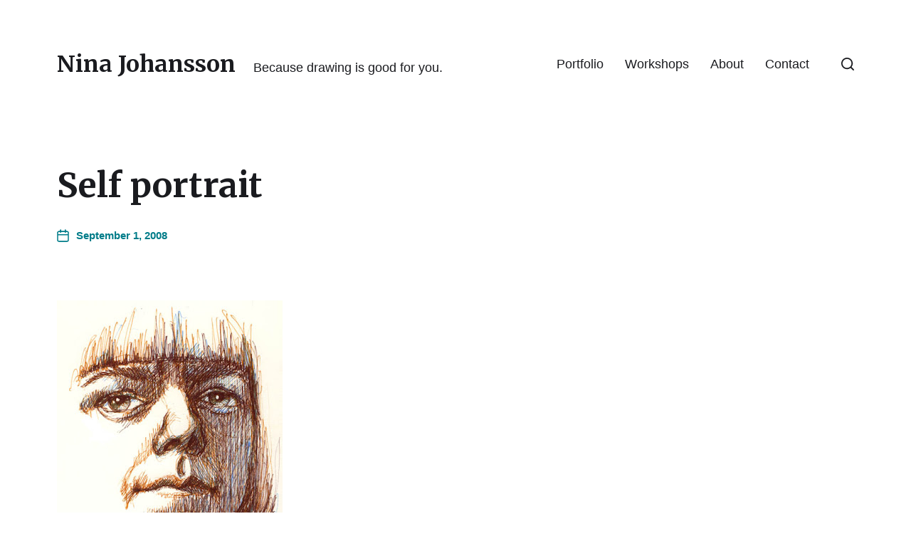

--- FILE ---
content_type: text/html; charset=UTF-8
request_url: https://ninajohansson.se/2008/09/self-portrait/
body_size: 10479
content:
<!DOCTYPE html>

<html class="no-js" lang="en-US">

	<head>

		<meta http-equiv="content-type" content="text/html" charset="UTF-8" />
		<meta name="viewport" content="width=device-width, initial-scale=1.0" />

		<link rel="profile" href="http://gmpg.org/xfn/11">

		<title>Self portrait &#8211; Nina Johansson</title>
<meta name='robots' content='max-image-preview:large' />
	<style>img:is([sizes="auto" i], [sizes^="auto," i]) { contain-intrinsic-size: 3000px 1500px }</style>
	<link rel="alternate" type="application/rss+xml" title="Nina Johansson &raquo; Feed" href="https://ninajohansson.se/feed/" />
<link rel="alternate" type="application/rss+xml" title="Nina Johansson &raquo; Comments Feed" href="https://ninajohansson.se/comments/feed/" />
<link rel="alternate" type="application/rss+xml" title="Nina Johansson &raquo; Self portrait Comments Feed" href="https://ninajohansson.se/2008/09/self-portrait/feed/" />
<script type="text/javascript">
/* <![CDATA[ */
window._wpemojiSettings = {"baseUrl":"https:\/\/s.w.org\/images\/core\/emoji\/15.0.3\/72x72\/","ext":".png","svgUrl":"https:\/\/s.w.org\/images\/core\/emoji\/15.0.3\/svg\/","svgExt":".svg","source":{"concatemoji":"https:\/\/ninajohansson.se\/wp-includes\/js\/wp-emoji-release.min.js?ver=6.7.4"}};
/*! This file is auto-generated */
!function(i,n){var o,s,e;function c(e){try{var t={supportTests:e,timestamp:(new Date).valueOf()};sessionStorage.setItem(o,JSON.stringify(t))}catch(e){}}function p(e,t,n){e.clearRect(0,0,e.canvas.width,e.canvas.height),e.fillText(t,0,0);var t=new Uint32Array(e.getImageData(0,0,e.canvas.width,e.canvas.height).data),r=(e.clearRect(0,0,e.canvas.width,e.canvas.height),e.fillText(n,0,0),new Uint32Array(e.getImageData(0,0,e.canvas.width,e.canvas.height).data));return t.every(function(e,t){return e===r[t]})}function u(e,t,n){switch(t){case"flag":return n(e,"\ud83c\udff3\ufe0f\u200d\u26a7\ufe0f","\ud83c\udff3\ufe0f\u200b\u26a7\ufe0f")?!1:!n(e,"\ud83c\uddfa\ud83c\uddf3","\ud83c\uddfa\u200b\ud83c\uddf3")&&!n(e,"\ud83c\udff4\udb40\udc67\udb40\udc62\udb40\udc65\udb40\udc6e\udb40\udc67\udb40\udc7f","\ud83c\udff4\u200b\udb40\udc67\u200b\udb40\udc62\u200b\udb40\udc65\u200b\udb40\udc6e\u200b\udb40\udc67\u200b\udb40\udc7f");case"emoji":return!n(e,"\ud83d\udc26\u200d\u2b1b","\ud83d\udc26\u200b\u2b1b")}return!1}function f(e,t,n){var r="undefined"!=typeof WorkerGlobalScope&&self instanceof WorkerGlobalScope?new OffscreenCanvas(300,150):i.createElement("canvas"),a=r.getContext("2d",{willReadFrequently:!0}),o=(a.textBaseline="top",a.font="600 32px Arial",{});return e.forEach(function(e){o[e]=t(a,e,n)}),o}function t(e){var t=i.createElement("script");t.src=e,t.defer=!0,i.head.appendChild(t)}"undefined"!=typeof Promise&&(o="wpEmojiSettingsSupports",s=["flag","emoji"],n.supports={everything:!0,everythingExceptFlag:!0},e=new Promise(function(e){i.addEventListener("DOMContentLoaded",e,{once:!0})}),new Promise(function(t){var n=function(){try{var e=JSON.parse(sessionStorage.getItem(o));if("object"==typeof e&&"number"==typeof e.timestamp&&(new Date).valueOf()<e.timestamp+604800&&"object"==typeof e.supportTests)return e.supportTests}catch(e){}return null}();if(!n){if("undefined"!=typeof Worker&&"undefined"!=typeof OffscreenCanvas&&"undefined"!=typeof URL&&URL.createObjectURL&&"undefined"!=typeof Blob)try{var e="postMessage("+f.toString()+"("+[JSON.stringify(s),u.toString(),p.toString()].join(",")+"));",r=new Blob([e],{type:"text/javascript"}),a=new Worker(URL.createObjectURL(r),{name:"wpTestEmojiSupports"});return void(a.onmessage=function(e){c(n=e.data),a.terminate(),t(n)})}catch(e){}c(n=f(s,u,p))}t(n)}).then(function(e){for(var t in e)n.supports[t]=e[t],n.supports.everything=n.supports.everything&&n.supports[t],"flag"!==t&&(n.supports.everythingExceptFlag=n.supports.everythingExceptFlag&&n.supports[t]);n.supports.everythingExceptFlag=n.supports.everythingExceptFlag&&!n.supports.flag,n.DOMReady=!1,n.readyCallback=function(){n.DOMReady=!0}}).then(function(){return e}).then(function(){var e;n.supports.everything||(n.readyCallback(),(e=n.source||{}).concatemoji?t(e.concatemoji):e.wpemoji&&e.twemoji&&(t(e.twemoji),t(e.wpemoji)))}))}((window,document),window._wpemojiSettings);
/* ]]> */
</script>
<style id='wp-emoji-styles-inline-css' type='text/css'>

	img.wp-smiley, img.emoji {
		display: inline !important;
		border: none !important;
		box-shadow: none !important;
		height: 1em !important;
		width: 1em !important;
		margin: 0 0.07em !important;
		vertical-align: -0.1em !important;
		background: none !important;
		padding: 0 !important;
	}
</style>
<link rel='stylesheet' id='wp-block-library-css' href='https://ninajohansson.se/wp-includes/css/dist/block-library/style.min.css?ver=6.7.4' type='text/css' media='all' />
<style id='classic-theme-styles-inline-css' type='text/css'>
/*! This file is auto-generated */
.wp-block-button__link{color:#fff;background-color:#32373c;border-radius:9999px;box-shadow:none;text-decoration:none;padding:calc(.667em + 2px) calc(1.333em + 2px);font-size:1.125em}.wp-block-file__button{background:#32373c;color:#fff;text-decoration:none}
</style>
<style id='global-styles-inline-css' type='text/css'>
:root{--wp--preset--aspect-ratio--square: 1;--wp--preset--aspect-ratio--4-3: 4/3;--wp--preset--aspect-ratio--3-4: 3/4;--wp--preset--aspect-ratio--3-2: 3/2;--wp--preset--aspect-ratio--2-3: 2/3;--wp--preset--aspect-ratio--16-9: 16/9;--wp--preset--aspect-ratio--9-16: 9/16;--wp--preset--color--black: #000000;--wp--preset--color--cyan-bluish-gray: #abb8c3;--wp--preset--color--white: #ffffff;--wp--preset--color--pale-pink: #f78da7;--wp--preset--color--vivid-red: #cf2e2e;--wp--preset--color--luminous-vivid-orange: #ff6900;--wp--preset--color--luminous-vivid-amber: #fcb900;--wp--preset--color--light-green-cyan: #7bdcb5;--wp--preset--color--vivid-green-cyan: #00d084;--wp--preset--color--pale-cyan-blue: #8ed1fc;--wp--preset--color--vivid-cyan-blue: #0693e3;--wp--preset--color--vivid-purple: #9b51e0;--wp--preset--color--accent: #007C89;--wp--preset--color--primary: #1A1B1F;--wp--preset--color--headings: #1A1B1F;--wp--preset--color--buttons-background: #007C89;--wp--preset--color--buttons-text: #FFFFFF;--wp--preset--color--secondary: #747579;--wp--preset--color--border: #E1E1E3;--wp--preset--color--light-background: #F1F1F3;--wp--preset--color--background: #FFFFFF;--wp--preset--gradient--vivid-cyan-blue-to-vivid-purple: linear-gradient(135deg,rgba(6,147,227,1) 0%,rgb(155,81,224) 100%);--wp--preset--gradient--light-green-cyan-to-vivid-green-cyan: linear-gradient(135deg,rgb(122,220,180) 0%,rgb(0,208,130) 100%);--wp--preset--gradient--luminous-vivid-amber-to-luminous-vivid-orange: linear-gradient(135deg,rgba(252,185,0,1) 0%,rgba(255,105,0,1) 100%);--wp--preset--gradient--luminous-vivid-orange-to-vivid-red: linear-gradient(135deg,rgba(255,105,0,1) 0%,rgb(207,46,46) 100%);--wp--preset--gradient--very-light-gray-to-cyan-bluish-gray: linear-gradient(135deg,rgb(238,238,238) 0%,rgb(169,184,195) 100%);--wp--preset--gradient--cool-to-warm-spectrum: linear-gradient(135deg,rgb(74,234,220) 0%,rgb(151,120,209) 20%,rgb(207,42,186) 40%,rgb(238,44,130) 60%,rgb(251,105,98) 80%,rgb(254,248,76) 100%);--wp--preset--gradient--blush-light-purple: linear-gradient(135deg,rgb(255,206,236) 0%,rgb(152,150,240) 100%);--wp--preset--gradient--blush-bordeaux: linear-gradient(135deg,rgb(254,205,165) 0%,rgb(254,45,45) 50%,rgb(107,0,62) 100%);--wp--preset--gradient--luminous-dusk: linear-gradient(135deg,rgb(255,203,112) 0%,rgb(199,81,192) 50%,rgb(65,88,208) 100%);--wp--preset--gradient--pale-ocean: linear-gradient(135deg,rgb(255,245,203) 0%,rgb(182,227,212) 50%,rgb(51,167,181) 100%);--wp--preset--gradient--electric-grass: linear-gradient(135deg,rgb(202,248,128) 0%,rgb(113,206,126) 100%);--wp--preset--gradient--midnight: linear-gradient(135deg,rgb(2,3,129) 0%,rgb(40,116,252) 100%);--wp--preset--font-size--small: 16px;--wp--preset--font-size--medium: 20px;--wp--preset--font-size--large: 24px;--wp--preset--font-size--x-large: 42px;--wp--preset--font-size--normal: 19px;--wp--preset--font-size--larger: 32px;--wp--preset--spacing--20: 0.44rem;--wp--preset--spacing--30: 0.67rem;--wp--preset--spacing--40: 1rem;--wp--preset--spacing--50: 1.5rem;--wp--preset--spacing--60: 2.25rem;--wp--preset--spacing--70: 3.38rem;--wp--preset--spacing--80: 5.06rem;--wp--preset--shadow--natural: 6px 6px 9px rgba(0, 0, 0, 0.2);--wp--preset--shadow--deep: 12px 12px 50px rgba(0, 0, 0, 0.4);--wp--preset--shadow--sharp: 6px 6px 0px rgba(0, 0, 0, 0.2);--wp--preset--shadow--outlined: 6px 6px 0px -3px rgba(255, 255, 255, 1), 6px 6px rgba(0, 0, 0, 1);--wp--preset--shadow--crisp: 6px 6px 0px rgba(0, 0, 0, 1);}:where(.is-layout-flex){gap: 0.5em;}:where(.is-layout-grid){gap: 0.5em;}body .is-layout-flex{display: flex;}.is-layout-flex{flex-wrap: wrap;align-items: center;}.is-layout-flex > :is(*, div){margin: 0;}body .is-layout-grid{display: grid;}.is-layout-grid > :is(*, div){margin: 0;}:where(.wp-block-columns.is-layout-flex){gap: 2em;}:where(.wp-block-columns.is-layout-grid){gap: 2em;}:where(.wp-block-post-template.is-layout-flex){gap: 1.25em;}:where(.wp-block-post-template.is-layout-grid){gap: 1.25em;}.has-black-color{color: var(--wp--preset--color--black) !important;}.has-cyan-bluish-gray-color{color: var(--wp--preset--color--cyan-bluish-gray) !important;}.has-white-color{color: var(--wp--preset--color--white) !important;}.has-pale-pink-color{color: var(--wp--preset--color--pale-pink) !important;}.has-vivid-red-color{color: var(--wp--preset--color--vivid-red) !important;}.has-luminous-vivid-orange-color{color: var(--wp--preset--color--luminous-vivid-orange) !important;}.has-luminous-vivid-amber-color{color: var(--wp--preset--color--luminous-vivid-amber) !important;}.has-light-green-cyan-color{color: var(--wp--preset--color--light-green-cyan) !important;}.has-vivid-green-cyan-color{color: var(--wp--preset--color--vivid-green-cyan) !important;}.has-pale-cyan-blue-color{color: var(--wp--preset--color--pale-cyan-blue) !important;}.has-vivid-cyan-blue-color{color: var(--wp--preset--color--vivid-cyan-blue) !important;}.has-vivid-purple-color{color: var(--wp--preset--color--vivid-purple) !important;}.has-black-background-color{background-color: var(--wp--preset--color--black) !important;}.has-cyan-bluish-gray-background-color{background-color: var(--wp--preset--color--cyan-bluish-gray) !important;}.has-white-background-color{background-color: var(--wp--preset--color--white) !important;}.has-pale-pink-background-color{background-color: var(--wp--preset--color--pale-pink) !important;}.has-vivid-red-background-color{background-color: var(--wp--preset--color--vivid-red) !important;}.has-luminous-vivid-orange-background-color{background-color: var(--wp--preset--color--luminous-vivid-orange) !important;}.has-luminous-vivid-amber-background-color{background-color: var(--wp--preset--color--luminous-vivid-amber) !important;}.has-light-green-cyan-background-color{background-color: var(--wp--preset--color--light-green-cyan) !important;}.has-vivid-green-cyan-background-color{background-color: var(--wp--preset--color--vivid-green-cyan) !important;}.has-pale-cyan-blue-background-color{background-color: var(--wp--preset--color--pale-cyan-blue) !important;}.has-vivid-cyan-blue-background-color{background-color: var(--wp--preset--color--vivid-cyan-blue) !important;}.has-vivid-purple-background-color{background-color: var(--wp--preset--color--vivid-purple) !important;}.has-black-border-color{border-color: var(--wp--preset--color--black) !important;}.has-cyan-bluish-gray-border-color{border-color: var(--wp--preset--color--cyan-bluish-gray) !important;}.has-white-border-color{border-color: var(--wp--preset--color--white) !important;}.has-pale-pink-border-color{border-color: var(--wp--preset--color--pale-pink) !important;}.has-vivid-red-border-color{border-color: var(--wp--preset--color--vivid-red) !important;}.has-luminous-vivid-orange-border-color{border-color: var(--wp--preset--color--luminous-vivid-orange) !important;}.has-luminous-vivid-amber-border-color{border-color: var(--wp--preset--color--luminous-vivid-amber) !important;}.has-light-green-cyan-border-color{border-color: var(--wp--preset--color--light-green-cyan) !important;}.has-vivid-green-cyan-border-color{border-color: var(--wp--preset--color--vivid-green-cyan) !important;}.has-pale-cyan-blue-border-color{border-color: var(--wp--preset--color--pale-cyan-blue) !important;}.has-vivid-cyan-blue-border-color{border-color: var(--wp--preset--color--vivid-cyan-blue) !important;}.has-vivid-purple-border-color{border-color: var(--wp--preset--color--vivid-purple) !important;}.has-vivid-cyan-blue-to-vivid-purple-gradient-background{background: var(--wp--preset--gradient--vivid-cyan-blue-to-vivid-purple) !important;}.has-light-green-cyan-to-vivid-green-cyan-gradient-background{background: var(--wp--preset--gradient--light-green-cyan-to-vivid-green-cyan) !important;}.has-luminous-vivid-amber-to-luminous-vivid-orange-gradient-background{background: var(--wp--preset--gradient--luminous-vivid-amber-to-luminous-vivid-orange) !important;}.has-luminous-vivid-orange-to-vivid-red-gradient-background{background: var(--wp--preset--gradient--luminous-vivid-orange-to-vivid-red) !important;}.has-very-light-gray-to-cyan-bluish-gray-gradient-background{background: var(--wp--preset--gradient--very-light-gray-to-cyan-bluish-gray) !important;}.has-cool-to-warm-spectrum-gradient-background{background: var(--wp--preset--gradient--cool-to-warm-spectrum) !important;}.has-blush-light-purple-gradient-background{background: var(--wp--preset--gradient--blush-light-purple) !important;}.has-blush-bordeaux-gradient-background{background: var(--wp--preset--gradient--blush-bordeaux) !important;}.has-luminous-dusk-gradient-background{background: var(--wp--preset--gradient--luminous-dusk) !important;}.has-pale-ocean-gradient-background{background: var(--wp--preset--gradient--pale-ocean) !important;}.has-electric-grass-gradient-background{background: var(--wp--preset--gradient--electric-grass) !important;}.has-midnight-gradient-background{background: var(--wp--preset--gradient--midnight) !important;}.has-small-font-size{font-size: var(--wp--preset--font-size--small) !important;}.has-medium-font-size{font-size: var(--wp--preset--font-size--medium) !important;}.has-large-font-size{font-size: var(--wp--preset--font-size--large) !important;}.has-x-large-font-size{font-size: var(--wp--preset--font-size--x-large) !important;}
:where(.wp-block-post-template.is-layout-flex){gap: 1.25em;}:where(.wp-block-post-template.is-layout-grid){gap: 1.25em;}
:where(.wp-block-columns.is-layout-flex){gap: 2em;}:where(.wp-block-columns.is-layout-grid){gap: 2em;}
:root :where(.wp-block-pullquote){font-size: 1.5em;line-height: 1.6;}
</style>
<link rel='stylesheet' id='responsive-lightbox-tosrus-css' href='https://ninajohansson.se/wp-content/plugins/responsive-lightbox/assets/tosrus/jquery.tosrus.min.css?ver=2.4.5' type='text/css' media='all' />
<link rel='stylesheet' id='chaplin-google-fonts-css' href='//fonts.googleapis.com/css?family=Merriweather%3A400%2C700%2C400italic%2C700italic&#038;ver=1' type='text/css' media='all' />
<link rel='stylesheet' id='chaplin-style-css' href='https://ninajohansson.se/wp-content/themes/chaplin/style.css?ver=2.6.7' type='text/css' media='all' />
<style id='chaplin-style-inline-css' type='text/css'>
:root{--headings-font:Merriweather,Georgia,'Times New Roman',Times,serif}h1,h2,h3,h4,h5,h6,.faux-heading,.ff-headings{font-family:Merriweather,Georgia,'Times New Roman',Times,serif}
</style>
<link rel='stylesheet' id='chaplin-print-styles-css' href='https://ninajohansson.se/wp-content/themes/chaplin/assets/css/print.css?ver=2.6.7' type='text/css' media='print' />
<script type="text/javascript" src="https://ninajohansson.se/wp-includes/js/jquery/jquery.min.js?ver=3.7.1" id="jquery-core-js"></script>
<script type="text/javascript" src="https://ninajohansson.se/wp-includes/js/jquery/jquery-migrate.min.js?ver=3.4.1" id="jquery-migrate-js"></script>
<script type="text/javascript" src="https://ninajohansson.se/wp-content/plugins/responsive-lightbox/assets/tosrus/jquery.tosrus.min.js?ver=2.4.5" id="responsive-lightbox-tosrus-js"></script>
<script type="text/javascript" src="https://ninajohansson.se/wp-includes/js/underscore.min.js?ver=1.13.7" id="underscore-js"></script>
<script type="text/javascript" src="https://ninajohansson.se/wp-content/plugins/responsive-lightbox/assets/infinitescroll/infinite-scroll.pkgd.min.js?ver=6.7.4" id="responsive-lightbox-infinite-scroll-js"></script>
<script type="text/javascript" id="responsive-lightbox-js-before">
/* <![CDATA[ */
var rlArgs = {"script":"tosrus","selector":"lightbox","customEvents":"","activeGalleries":true,"effect":"fade","infinite":false,"keys":false,"autoplay":false,"pauseOnHover":false,"timeout":4000,"pagination":false,"paginationType":"thumbnails","closeOnClick":true,"woocommerce_gallery":false,"ajaxurl":"https:\/\/ninajohansson.se\/wp-admin\/admin-ajax.php","nonce":"aa2c69d81f","preview":false,"postId":195,"scriptExtension":false};
/* ]]> */
</script>
<script type="text/javascript" src="https://ninajohansson.se/wp-content/plugins/responsive-lightbox/js/front.js?ver=2.4.5" id="responsive-lightbox-js"></script>
<script type="text/javascript" src="https://ninajohansson.se/wp-includes/js/imagesloaded.min.js?ver=5.0.0" id="imagesloaded-js"></script>
<script type="text/javascript" src="https://ninajohansson.se/wp-content/themes/chaplin/assets/js/modernizr-touchevents.min.js?ver=3.6.0" id="chaplin-modernizr-js"></script>
<script type="text/javascript" id="chaplin-construct-js-extra">
/* <![CDATA[ */
var chaplin_ajax_load_more = {"ajaxurl":"https:\/\/ninajohansson.se\/wp-admin\/admin-ajax.php"};
/* ]]> */
</script>
<script type="text/javascript" src="https://ninajohansson.se/wp-content/themes/chaplin/assets/js/construct.js?ver=2.6.7" id="chaplin-construct-js"></script>
<link rel="https://api.w.org/" href="https://ninajohansson.se/wp-json/" /><link rel="alternate" title="JSON" type="application/json" href="https://ninajohansson.se/wp-json/wp/v2/posts/195" /><link rel="EditURI" type="application/rsd+xml" title="RSD" href="https://ninajohansson.se/xmlrpc.php?rsd" />
<meta name="generator" content="WordPress 6.7.4" />
<link rel="canonical" href="https://ninajohansson.se/2008/09/self-portrait/" />
<link rel='shortlink' href='https://ninajohansson.se/?p=195' />
<link rel="alternate" title="oEmbed (JSON)" type="application/json+oembed" href="https://ninajohansson.se/wp-json/oembed/1.0/embed?url=https%3A%2F%2Fninajohansson.se%2F2008%2F09%2Fself-portrait%2F" />
<link rel="alternate" title="oEmbed (XML)" type="text/xml+oembed" href="https://ninajohansson.se/wp-json/oembed/1.0/embed?url=https%3A%2F%2Fninajohansson.se%2F2008%2F09%2Fself-portrait%2F&#038;format=xml" />
		<script>document.documentElement.className = document.documentElement.className.replace( 'no-js', 'js' );</script>
		
	</head>

	<body class="post-template-default single single-post postid-195 single-format-standard pagination-type-button has-sticky-header disable-menu-modal-on-desktop missing-post-thumbnail has-single-pagination showing-comments">

		
		<a class="skip-link faux-button" href="#site-content">Skip to the content</a>

		
			<header id="site-header">

				
				<div class="header-inner stick-me">

					<div class="section-inner">

						<div class="header-titles">

															<div class="site-title faux-heading"><a href="https://ninajohansson.se/" rel="home">Nina Johansson</a></div>
							
															<div class="site-description">Because drawing is good for you.</div>
							
						</div><!-- .header-titles -->

						<div class="header-navigation-wrapper">

							
							<div class="main-menu-alt-container hide-js">

								<ul class="main-menu-alt dropdown-menu reset-list-style">
									<li id="menu-item-3766" class="menu-item menu-item-type-post_type menu-item-object-page menu-item-3766"><a href="https://ninajohansson.se/portfolio/">Portfolio</a></li>
<li id="menu-item-4170" class="menu-item menu-item-type-post_type menu-item-object-page menu-item-4170"><a href="https://ninajohansson.se/workshops/">Workshops</a></li>
<li id="menu-item-3528" class="menu-item menu-item-type-post_type menu-item-object-page menu-item-3528"><a href="https://ninajohansson.se/about/">About</a></li>
<li id="menu-item-4032" class="menu-item menu-item-type-post_type menu-item-object-page menu-item-4032"><a href="https://ninajohansson.se/contact/">Contact</a></li>
								</ul><!-- .main-menu-alt -->

							</div><!-- .main-menu-alt-container -->

							
							<div class="header-toggles hide-no-js">

								
									<a href="#" class="toggle search-toggle" data-toggle-target=".search-modal" data-toggle-screen-lock="true" data-toggle-body-class="showing-search-modal" data-set-focus=".search-modal .search-field" aria-pressed="false" role="button">
										<div class="toggle-text">
											Search										</div>
										<svg class="svg-icon" aria-hidden="true" role="img" focusable="false" xmlns="http://www.w3.org/2000/svg" width="20" height="20" viewBox="0 0 20 20"><path fill="" d="M1148.0319,95.6176858 L1151.70711,99.2928932 C1152.09763,99.6834175 1152.09763,100.316582 1151.70711,100.707107 C1151.31658,101.097631 1150.68342,101.097631 1150.29289,100.707107 L1146.61769,97.0318993 C1145.07801,98.2635271 1143.12501,99 1141,99 C1136.02944,99 1132,94.9705627 1132,90 C1132,85.0294372 1136.02944,81 1141,81 C1145.97056,81 1150,85.0294372 1150,90 C1150,92.1250137 1149.26353,94.078015 1148.0319,95.6176858 Z M1146.04139,94.8563911 C1147.25418,93.5976949 1148,91.8859456 1148,90 C1148,86.1340067 1144.86599,83 1141,83 C1137.13401,83 1134,86.1340067 1134,90 C1134,93.8659933 1137.13401,97 1141,97 C1142.88595,97 1144.59769,96.2541764 1145.85639,95.0413859 C1145.88271,95.0071586 1145.91154,94.9742441 1145.94289,94.9428932 C1145.97424,94.9115423 1146.00716,94.8827083 1146.04139,94.8563911 Z" transform="translate(-1132 -81)" /></svg>									</a><!-- .search-toggle -->

									
								<a href="#" class="toggle nav-toggle" data-toggle-target=".menu-modal" data-toggle-screen-lock="true" data-toggle-body-class="showing-menu-modal" aria-pressed="false" data-set-focus=".menu-modal" role="button">
									<div class="toggle-text">
										Menu									</div>
									<div class="bars">
										<div class="bar"></div>
										<div class="bar"></div>
										<div class="bar"></div>
									</div><!-- .bars -->
								</a><!-- .nav-toggle -->

								
							</div><!-- .header-toggles -->

							
						</div><!-- .header-navigation-wrapper -->

					</div><!-- .section-inner -->

				</div><!-- .header-inner -->

				<div class="search-modal cover-modal" data-modal-target-string=".search-modal" aria-expanded="false">

	<div class="search-modal-inner modal-inner bg-body-background">

		<div class="section-inner">

			
			<form role="search" method="get" class="modal-search-form" action="https://ninajohansson.se/">
				<label class="screen-reader-text" for="search-form-697b88ca67a2c">
					Search for:				</label>
				<input type="search" id="search-form-697b88ca67a2c" class="search-field" placeholder="Search for&hellip;" value="" name="s" />
				<button type="submit" class="search-submit">Search</button>
			</form><!-- .search-form -->

			<a href="#" class="toggle search-untoggle fill-children-primary" data-toggle-target=".search-modal" data-toggle-screen-lock="true" data-toggle-body-class="showing-search-modal" data-set-focus="#site-header .search-toggle">
				<span class="screen-reader-text">Close search</span>
				<svg class="svg-icon" aria-hidden="true" role="img" focusable="false" xmlns="http://www.w3.org/2000/svg" width="16" height="16" viewBox="0 0 16 16"><polygon fill="" fill-rule="evenodd" points="6.852 7.649 .399 1.195 1.445 .149 7.899 6.602 14.352 .149 15.399 1.195 8.945 7.649 15.399 14.102 14.352 15.149 7.899 8.695 1.445 15.149 .399 14.102" /></svg>			</a><!-- .search-toggle -->

		</div><!-- .section-inner -->

	</div><!-- .search-modal-inner -->

</div><!-- .menu-modal -->

				
			</header><!-- #site-header -->

			<div class="menu-modal cover-modal" data-modal-target-string=".menu-modal" aria-expanded="false">

	<div class="menu-modal-inner modal-inner bg-body-background">

		<div class="menu-wrapper section-inner">

			<div class="menu-top">

				<div class="menu-modal-toggles header-toggles">

					<a href="#" class="toggle nav-toggle nav-untoggle" data-toggle-target=".menu-modal" data-toggle-screen-lock="true" data-toggle-body-class="showing-menu-modal" aria-pressed="false" data-set-focus="#site-header .nav-toggle" role="button"> 
						<div class="toggle-text">
							Close						</div>
						<div class="bars">
							<div class="bar"></div>
							<div class="bar"></div>
							<div class="bar"></div>
						</div><!-- .bars -->
					</a><!-- .nav-toggle -->

				</div><!-- .menu-modal-toggles -->

				
				<ul class="main-menu reset-list-style">
					<li class="menu-item menu-item-type-post_type menu-item-object-page menu-item-3766"><div class="ancestor-wrapper"><a href="https://ninajohansson.se/portfolio/">Portfolio</a></div><!-- .ancestor-wrapper --></li>
<li class="menu-item menu-item-type-post_type menu-item-object-page menu-item-4170"><div class="ancestor-wrapper"><a href="https://ninajohansson.se/workshops/">Workshops</a></div><!-- .ancestor-wrapper --></li>
<li class="menu-item menu-item-type-post_type menu-item-object-page menu-item-3528"><div class="ancestor-wrapper"><a href="https://ninajohansson.se/about/">About</a></div><!-- .ancestor-wrapper --></li>
<li class="menu-item menu-item-type-post_type menu-item-object-page menu-item-4032"><div class="ancestor-wrapper"><a href="https://ninajohansson.se/contact/">Contact</a></div><!-- .ancestor-wrapper --></li>
				</ul><!-- .main-menu -->

				
			</div><!-- .menu-top -->

			<div class="menu-bottom">

				
				<p class="menu-copyright">&copy; 2026 <a href="https://ninajohansson.se">Nina Johansson</a></p>

				
			</div><!-- .menu-bottom -->

		</div><!-- .menu-wrapper -->

	</div><!-- .menu-modal-inner -->

</div><!-- .menu-modal -->
		
<main id="site-content">

	<article class="section-inner post-195 post type-post status-publish format-standard has-post-thumbnail hentry" id="post-195">

	<header class="entry-header">

	<h1 class="entry-title">Self portrait</h1>
		<div class="post-meta-wrapper post-meta-single post-meta-single-top">
			<ul class="post-meta color-accent">

											<li class="post-date">
								<a class="meta-wrapper" href="https://ninajohansson.se/2008/09/self-portrait/">
									<span class="meta-icon">
										<span class="screen-reader-text">Post date</span>
										<svg class="svg-icon" aria-hidden="true" role="img" focusable="false" xmlns="http://www.w3.org/2000/svg" width="18" height="19" viewBox="0 0 18 19"><path fill="" d="M4.60069444,4.09375 L3.25,4.09375 C2.47334957,4.09375 1.84375,4.72334957 1.84375,5.5 L1.84375,7.26736111 L16.15625,7.26736111 L16.15625,5.5 C16.15625,4.72334957 15.5266504,4.09375 14.75,4.09375 L13.3993056,4.09375 L13.3993056,4.55555556 C13.3993056,5.02154581 13.0215458,5.39930556 12.5555556,5.39930556 C12.0895653,5.39930556 11.7118056,5.02154581 11.7118056,4.55555556 L11.7118056,4.09375 L6.28819444,4.09375 L6.28819444,4.55555556 C6.28819444,5.02154581 5.9104347,5.39930556 5.44444444,5.39930556 C4.97845419,5.39930556 4.60069444,5.02154581 4.60069444,4.55555556 L4.60069444,4.09375 Z M6.28819444,2.40625 L11.7118056,2.40625 L11.7118056,1 C11.7118056,0.534009742 12.0895653,0.15625 12.5555556,0.15625 C13.0215458,0.15625 13.3993056,0.534009742 13.3993056,1 L13.3993056,2.40625 L14.75,2.40625 C16.4586309,2.40625 17.84375,3.79136906 17.84375,5.5 L17.84375,15.875 C17.84375,17.5836309 16.4586309,18.96875 14.75,18.96875 L3.25,18.96875 C1.54136906,18.96875 0.15625,17.5836309 0.15625,15.875 L0.15625,5.5 C0.15625,3.79136906 1.54136906,2.40625 3.25,2.40625 L4.60069444,2.40625 L4.60069444,1 C4.60069444,0.534009742 4.97845419,0.15625 5.44444444,0.15625 C5.9104347,0.15625 6.28819444,0.534009742 6.28819444,1 L6.28819444,2.40625 Z M1.84375,8.95486111 L1.84375,15.875 C1.84375,16.6516504 2.47334957,17.28125 3.25,17.28125 L14.75,17.28125 C15.5266504,17.28125 16.15625,16.6516504 16.15625,15.875 L16.15625,8.95486111 L1.84375,8.95486111 Z" /></svg>									</span>
									<span class="meta-text">
										September 1, 2008									</span>
								</a>
							</li>
							
			</ul>
		</div>

		
</header><!-- .entry-header -->

	<div class="post-inner" id="post-inner">

		<div class="entry-content">

			<p><a href="http://2.bp.blogspot.com/_Q-0Nh1jMN5k/SLxK5WsCD5I/AAAAAAAAAo8/tyyKWq6wXeY/s1600/meagain.jpg" data-rel="lightbox-image-0" data-rl_title="" data-rl_caption="" title=""><img decoding="async" src="http://2.bp.blogspot.com/_Q-0Nh1jMN5k/SLxK5WsCD5I/AAAAAAAAAo8/tyyKWq6wXeY/s400/meagain.jpg" alt="" border="0" /></a><br />Time for an update. I fell in love with my Staedtler triplus fineliners again, took them out for a spin on paper this evening. Self portraits are always disasters, aren´t they&#8230; I can´t ever seem to get the mouth right. Among other things. Anyhow, here I am. Or some sort of version of me.</p>
<p><span style="color:rgb(153,153,153);font-size:85%;">12.5 x 15.5 cm, Staedtler triplus fineliners on Fabriano Artistico hot press paper.</span></p>

		</div><!-- .entry-content -->

		
	<nav class="navigation post-navigation" aria-label="Posts">
		<h2 class="screen-reader-text">Post navigation</h2>
		<div class="nav-links"><div class="nav-previous"><a href="https://ninajohansson.se/2008/08/last-working-man/" rel="prev"><span class="arrow" aria-hidden="true">&larr;</span><span class="screen-reader-text">Previous post:</span><span class="post-title">Last working man</span></a></div><div class="nav-next"><a href="https://ninajohansson.se/2008/09/runaway-eye/" rel="next"><span class="arrow" aria-hidden="true">&rarr;</span><span class="screen-reader-text">Next post:</span><span class="post-title">Runaway eye</span></a></div></div>
	</nav>
			<div class="comments-wrapper">
					<div id="respond" class="comment-respond">
		<h3 id="reply-title" class="comment-reply-title">Leave a Reply <small><a rel="nofollow" id="cancel-comment-reply-link" href="/2008/09/self-portrait/#respond" style="display:none;">Cancel reply</a></small></h3><form action="https://ninajohansson.se/wp-comments-post.php" method="post" id="commentform" class="section-inner thin max-percentage no-margin" novalidate><p class="comment-form-comment"><label for="comment">Comment <span class="required">*</span></label> <textarea id="comment" name="comment" cols="45" rows="8" maxlength="65525" required></textarea></p><p class="comment-form-author"><label for="author">Name <span class="required">*</span></label> <input id="author" name="author" type="text" value="" size="30" maxlength="245" autocomplete="name" required /></p>
<p class="comment-form-email"><label for="email">Email <span class="required">*</span></label> <input id="email" name="email" type="email" value="" size="30" maxlength="100" autocomplete="email" required /></p>
<p class="comment-form-url"><label for="url">Website</label> <input id="url" name="url" type="url" value="" size="30" maxlength="200" autocomplete="url" /></p>
<p class="form-submit"><input name="submit" type="submit" id="submit" class="submit" value="Post Comment" /> <input type='hidden' name='comment_post_ID' value='195' id='comment_post_ID' />
<input type='hidden' name='comment_parent' id='comment_parent' value='0' />
</p><p style="display: none;"><input type="hidden" id="akismet_comment_nonce" name="akismet_comment_nonce" value="95d4552113" /></p><p style="display: none !important;"><label>&#916;<textarea name="ak_hp_textarea" cols="45" rows="8" maxlength="100"></textarea></label><input type="hidden" id="ak_js_1" name="ak_js" value="208"/><script>document.getElementById( "ak_js_1" ).setAttribute( "value", ( new Date() ).getTime() );</script></p></form>	</div><!-- #respond -->
	<p class="akismet_comment_form_privacy_notice">This site uses Akismet to reduce spam. <a href="https://akismet.com/privacy/" target="_blank" rel="nofollow noopener">Learn how your comment data is processed</a>.</p>			</div><!-- .comments-wrapper -->

			
	</div><!-- .post-inner -->

	
</article><!-- .post -->

</main><!-- #site-content -->

        		
			<footer id="site-footer" role="contentinfo">

				
				
					<div class="footer-widgets-outer-wrapper border-color-border section-inner">
					
						<div class="footer-widgets-wrapper grid tcols-2">

															<div class="footer-widgets column-one grid-item">
									<div class="widget widget_categories"><div class="widget-content"><h2 class="widget-title subheading heading-size-3">Categories</h2><form action="https://ninajohansson.se" method="get"><label class="screen-reader-text" for="cat">Categories</label><select  name='cat' id='cat' class='postform'>
	<option value='-1'>Select Category</option>
	<option class="level-0" value="49">Amsterdam</option>
	<option class="level-0" value="28">Ballpoint pen</option>
	<option class="level-0" value="20">Barcelona</option>
	<option class="level-0" value="26">Chicago</option>
	<option class="level-0" value="27">Cold sketching</option>
	<option class="level-0" value="46">coloured pencils</option>
	<option class="level-0" value="22">Drawing</option>
	<option class="level-0" value="23">Drawing tools</option>
	<option class="level-0" value="24">Eskilstuna</option>
	<option class="level-0" value="25">Everyday life</option>
	<option class="level-0" value="32">Exhibition</option>
	<option class="level-0" value="30">Gärdesloppet</option>
	<option class="level-0" value="43">Graphite</option>
	<option class="level-0" value="51">header</option>
	<option class="level-0" value="11">Huddinge</option>
	<option class="level-0" value="35">Illustration</option>
	<option class="level-0" value="36">In print</option>
	<option class="level-0" value="47">ink</option>
	<option class="level-0" value="48">inktober</option>
	<option class="level-0" value="17">Liège</option>
	<option class="level-0" value="38">Lycksele</option>
	<option class="level-0" value="39">Music</option>
	<option class="level-0" value="40">Norrbyskär</option>
	<option class="level-0" value="1">Okategoriserade</option>
	<option class="level-0" value="29">Old cars</option>
	<option class="level-0" value="37">Painting</option>
	<option class="level-0" value="44">Pencil</option>
	<option class="level-0" value="41">Porto</option>
	<option class="level-0" value="34">Sketchbook Skool</option>
	<option class="level-0" value="45">Sketchbooks</option>
	<option class="level-0" value="14">Slussen</option>
	<option class="level-0" value="6">SocialMenu</option>
	<option class="level-0" value="9">stockholm</option>
	<option class="level-0" value="12">Stockholm</option>
	<option class="level-0" value="18">Travel sketching</option>
	<option class="level-0" value="50">twentytwentythree</option>
	<option class="level-0" value="52">twentytwentytwo</option>
	<option class="level-0" value="19">Urban sketchers</option>
	<option class="level-0" value="42">Urban sketchers symposium</option>
	<option class="level-0" value="33">Utställning</option>
	<option class="level-0" value="31">Värmland</option>
	<option class="level-0" value="7">Watercolour</option>
	<option class="level-0" value="8">watercolour</option>
	<option class="level-0" value="21">Workshop</option>
</select>
</form><script type="text/javascript">
/* <![CDATA[ */

(function() {
	var dropdown = document.getElementById( "cat" );
	function onCatChange() {
		if ( dropdown.options[ dropdown.selectedIndex ].value > 0 ) {
			dropdown.parentNode.submit();
		}
	}
	dropdown.onchange = onCatChange;
})();

/* ]]> */
</script>
</div></div><div class="widget widget_archive"><div class="widget-content"><h2 class="widget-title subheading heading-size-3">Archives</h2>		<label class="screen-reader-text" for="archives-dropdown-3">Archives</label>
		<select id="archives-dropdown-3" name="archive-dropdown">
			
			<option value="">Select Month</option>
				<option value='https://ninajohansson.se/2019/08/'> August 2019 </option>
	<option value='https://ninajohansson.se/2019/07/'> July 2019 </option>
	<option value='https://ninajohansson.se/2019/06/'> June 2019 </option>
	<option value='https://ninajohansson.se/2019/04/'> April 2019 </option>
	<option value='https://ninajohansson.se/2019/02/'> February 2019 </option>
	<option value='https://ninajohansson.se/2018/12/'> December 2018 </option>
	<option value='https://ninajohansson.se/2018/11/'> November 2018 </option>
	<option value='https://ninajohansson.se/2018/10/'> October 2018 </option>
	<option value='https://ninajohansson.se/2018/09/'> September 2018 </option>
	<option value='https://ninajohansson.se/2018/08/'> August 2018 </option>
	<option value='https://ninajohansson.se/2018/07/'> July 2018 </option>
	<option value='https://ninajohansson.se/2018/02/'> February 2018 </option>
	<option value='https://ninajohansson.se/2018/01/'> January 2018 </option>
	<option value='https://ninajohansson.se/2017/12/'> December 2017 </option>
	<option value='https://ninajohansson.se/2017/08/'> August 2017 </option>
	<option value='https://ninajohansson.se/2017/06/'> June 2017 </option>
	<option value='https://ninajohansson.se/2017/05/'> May 2017 </option>
	<option value='https://ninajohansson.se/2017/04/'> April 2017 </option>
	<option value='https://ninajohansson.se/2017/03/'> March 2017 </option>
	<option value='https://ninajohansson.se/2017/02/'> February 2017 </option>
	<option value='https://ninajohansson.se/2016/11/'> November 2016 </option>
	<option value='https://ninajohansson.se/2016/10/'> October 2016 </option>
	<option value='https://ninajohansson.se/2016/09/'> September 2016 </option>
	<option value='https://ninajohansson.se/2016/08/'> August 2016 </option>
	<option value='https://ninajohansson.se/2016/06/'> June 2016 </option>
	<option value='https://ninajohansson.se/2016/05/'> May 2016 </option>
	<option value='https://ninajohansson.se/2016/04/'> April 2016 </option>
	<option value='https://ninajohansson.se/2016/02/'> February 2016 </option>
	<option value='https://ninajohansson.se/2016/01/'> January 2016 </option>
	<option value='https://ninajohansson.se/2015/12/'> December 2015 </option>
	<option value='https://ninajohansson.se/2015/10/'> October 2015 </option>
	<option value='https://ninajohansson.se/2015/09/'> September 2015 </option>
	<option value='https://ninajohansson.se/2015/08/'> August 2015 </option>
	<option value='https://ninajohansson.se/2015/07/'> July 2015 </option>
	<option value='https://ninajohansson.se/2015/06/'> June 2015 </option>
	<option value='https://ninajohansson.se/2015/05/'> May 2015 </option>
	<option value='https://ninajohansson.se/2015/04/'> April 2015 </option>
	<option value='https://ninajohansson.se/2015/03/'> March 2015 </option>
	<option value='https://ninajohansson.se/2015/02/'> February 2015 </option>
	<option value='https://ninajohansson.se/2015/01/'> January 2015 </option>
	<option value='https://ninajohansson.se/2014/12/'> December 2014 </option>
	<option value='https://ninajohansson.se/2014/11/'> November 2014 </option>
	<option value='https://ninajohansson.se/2014/10/'> October 2014 </option>
	<option value='https://ninajohansson.se/2014/09/'> September 2014 </option>
	<option value='https://ninajohansson.se/2014/08/'> August 2014 </option>
	<option value='https://ninajohansson.se/2014/07/'> July 2014 </option>
	<option value='https://ninajohansson.se/2014/06/'> June 2014 </option>
	<option value='https://ninajohansson.se/2014/05/'> May 2014 </option>
	<option value='https://ninajohansson.se/2014/04/'> April 2014 </option>
	<option value='https://ninajohansson.se/2014/03/'> March 2014 </option>
	<option value='https://ninajohansson.se/2014/02/'> February 2014 </option>
	<option value='https://ninajohansson.se/2014/01/'> January 2014 </option>
	<option value='https://ninajohansson.se/2013/12/'> December 2013 </option>
	<option value='https://ninajohansson.se/2013/11/'> November 2013 </option>
	<option value='https://ninajohansson.se/2013/10/'> October 2013 </option>
	<option value='https://ninajohansson.se/2013/09/'> September 2013 </option>
	<option value='https://ninajohansson.se/2013/08/'> August 2013 </option>
	<option value='https://ninajohansson.se/2013/07/'> July 2013 </option>
	<option value='https://ninajohansson.se/2013/06/'> June 2013 </option>
	<option value='https://ninajohansson.se/2013/05/'> May 2013 </option>
	<option value='https://ninajohansson.se/2013/04/'> April 2013 </option>
	<option value='https://ninajohansson.se/2013/03/'> March 2013 </option>
	<option value='https://ninajohansson.se/2013/02/'> February 2013 </option>
	<option value='https://ninajohansson.se/2013/01/'> January 2013 </option>
	<option value='https://ninajohansson.se/2012/12/'> December 2012 </option>
	<option value='https://ninajohansson.se/2012/11/'> November 2012 </option>
	<option value='https://ninajohansson.se/2012/10/'> October 2012 </option>
	<option value='https://ninajohansson.se/2012/09/'> September 2012 </option>
	<option value='https://ninajohansson.se/2012/08/'> August 2012 </option>
	<option value='https://ninajohansson.se/2012/07/'> July 2012 </option>
	<option value='https://ninajohansson.se/2012/06/'> June 2012 </option>
	<option value='https://ninajohansson.se/2012/05/'> May 2012 </option>
	<option value='https://ninajohansson.se/2012/04/'> April 2012 </option>
	<option value='https://ninajohansson.se/2012/03/'> March 2012 </option>
	<option value='https://ninajohansson.se/2012/02/'> February 2012 </option>
	<option value='https://ninajohansson.se/2012/01/'> January 2012 </option>
	<option value='https://ninajohansson.se/2011/12/'> December 2011 </option>
	<option value='https://ninajohansson.se/2011/11/'> November 2011 </option>
	<option value='https://ninajohansson.se/2011/10/'> October 2011 </option>
	<option value='https://ninajohansson.se/2011/09/'> September 2011 </option>
	<option value='https://ninajohansson.se/2011/08/'> August 2011 </option>
	<option value='https://ninajohansson.se/2011/07/'> July 2011 </option>
	<option value='https://ninajohansson.se/2011/06/'> June 2011 </option>
	<option value='https://ninajohansson.se/2011/05/'> May 2011 </option>
	<option value='https://ninajohansson.se/2011/04/'> April 2011 </option>
	<option value='https://ninajohansson.se/2011/03/'> March 2011 </option>
	<option value='https://ninajohansson.se/2011/02/'> February 2011 </option>
	<option value='https://ninajohansson.se/2011/01/'> January 2011 </option>
	<option value='https://ninajohansson.se/2010/12/'> December 2010 </option>
	<option value='https://ninajohansson.se/2010/11/'> November 2010 </option>
	<option value='https://ninajohansson.se/2010/10/'> October 2010 </option>
	<option value='https://ninajohansson.se/2010/09/'> September 2010 </option>
	<option value='https://ninajohansson.se/2010/08/'> August 2010 </option>
	<option value='https://ninajohansson.se/2010/07/'> July 2010 </option>
	<option value='https://ninajohansson.se/2010/06/'> June 2010 </option>
	<option value='https://ninajohansson.se/2010/05/'> May 2010 </option>
	<option value='https://ninajohansson.se/2010/04/'> April 2010 </option>
	<option value='https://ninajohansson.se/2010/03/'> March 2010 </option>
	<option value='https://ninajohansson.se/2010/02/'> February 2010 </option>
	<option value='https://ninajohansson.se/2010/01/'> January 2010 </option>
	<option value='https://ninajohansson.se/2009/12/'> December 2009 </option>
	<option value='https://ninajohansson.se/2009/11/'> November 2009 </option>
	<option value='https://ninajohansson.se/2009/10/'> October 2009 </option>
	<option value='https://ninajohansson.se/2009/09/'> September 2009 </option>
	<option value='https://ninajohansson.se/2009/08/'> August 2009 </option>
	<option value='https://ninajohansson.se/2009/07/'> July 2009 </option>
	<option value='https://ninajohansson.se/2009/06/'> June 2009 </option>
	<option value='https://ninajohansson.se/2009/05/'> May 2009 </option>
	<option value='https://ninajohansson.se/2009/04/'> April 2009 </option>
	<option value='https://ninajohansson.se/2009/03/'> March 2009 </option>
	<option value='https://ninajohansson.se/2009/02/'> February 2009 </option>
	<option value='https://ninajohansson.se/2009/01/'> January 2009 </option>
	<option value='https://ninajohansson.se/2008/12/'> December 2008 </option>
	<option value='https://ninajohansson.se/2008/11/'> November 2008 </option>
	<option value='https://ninajohansson.se/2008/10/'> October 2008 </option>
	<option value='https://ninajohansson.se/2008/09/'> September 2008 </option>
	<option value='https://ninajohansson.se/2008/08/'> August 2008 </option>
	<option value='https://ninajohansson.se/2008/07/'> July 2008 </option>
	<option value='https://ninajohansson.se/2008/06/'> June 2008 </option>
	<option value='https://ninajohansson.se/2008/05/'> May 2008 </option>
	<option value='https://ninajohansson.se/2008/04/'> April 2008 </option>
	<option value='https://ninajohansson.se/2008/03/'> March 2008 </option>
	<option value='https://ninajohansson.se/2008/02/'> February 2008 </option>
	<option value='https://ninajohansson.se/2008/01/'> January 2008 </option>
	<option value='https://ninajohansson.se/2007/12/'> December 2007 </option>
	<option value='https://ninajohansson.se/2007/11/'> November 2007 </option>
	<option value='https://ninajohansson.se/2007/10/'> October 2007 </option>
	<option value='https://ninajohansson.se/2007/09/'> September 2007 </option>
	<option value='https://ninajohansson.se/2007/08/'> August 2007 </option>
	<option value='https://ninajohansson.se/2007/07/'> July 2007 </option>
	<option value='https://ninajohansson.se/2007/06/'> June 2007 </option>
	<option value='https://ninajohansson.se/2007/05/'> May 2007 </option>
	<option value='https://ninajohansson.se/2007/04/'> April 2007 </option>
	<option value='https://ninajohansson.se/2007/03/'> March 2007 </option>
	<option value='https://ninajohansson.se/2007/02/'> February 2007 </option>
	<option value='https://ninajohansson.se/2007/01/'> January 2007 </option>
	<option value='https://ninajohansson.se/2006/12/'> December 2006 </option>
	<option value='https://ninajohansson.se/2006/11/'> November 2006 </option>
	<option value='https://ninajohansson.se/2006/10/'> October 2006 </option>
	<option value='https://ninajohansson.se/2006/09/'> September 2006 </option>
	<option value='https://ninajohansson.se/2006/08/'> August 2006 </option>
	<option value='https://ninajohansson.se/2006/07/'> July 2006 </option>
	<option value='https://ninajohansson.se/2006/06/'> June 2006 </option>
	<option value='https://ninajohansson.se/2006/05/'> May 2006 </option>
	<option value='https://ninajohansson.se/2006/04/'> April 2006 </option>
	<option value='https://ninajohansson.se/2006/03/'> March 2006 </option>
	<option value='https://ninajohansson.se/2006/02/'> February 2006 </option>
	<option value='https://ninajohansson.se/2006/01/'> January 2006 </option>

		</select>

			<script type="text/javascript">
/* <![CDATA[ */

(function() {
	var dropdown = document.getElementById( "archives-dropdown-3" );
	function onSelectChange() {
		if ( dropdown.options[ dropdown.selectedIndex ].value !== '' ) {
			document.location.href = this.options[ this.selectedIndex ].value;
		}
	}
	dropdown.onchange = onSelectChange;
})();

/* ]]> */
</script>
</div></div>								</div>
							
							
						</div><!-- .footer-widgets-wrapper -->
						
					</div><!-- .footer-widgets-outer-wrapper -->

				
				<div class="footer-inner section-inner">

					
					<div class="footer-credits">

						<p class="footer-copyright">&copy; 2026 <a href="https://ninajohansson.se" rel="home">Nina Johansson</a></p>

						<p class="theme-credits color-secondary">
							Theme by <a href="https://www.andersnoren.se">Anders Nor&eacute;n</a>						</p><!-- .theme-credits -->

					</div><!-- .footer-credits -->

				</div><!-- .footer-bottom -->

				
			</footer><!-- #site-footer -->

			<script type="text/javascript" src="https://ninajohansson.se/wp-includes/js/comment-reply.min.js?ver=6.7.4" id="comment-reply-js" async="async" data-wp-strategy="async"></script>
<script defer type="text/javascript" src="https://ninajohansson.se/wp-content/plugins/akismet/_inc/akismet-frontend.js?ver=1695204922" id="akismet-frontend-js"></script>

    </body>
</html>
